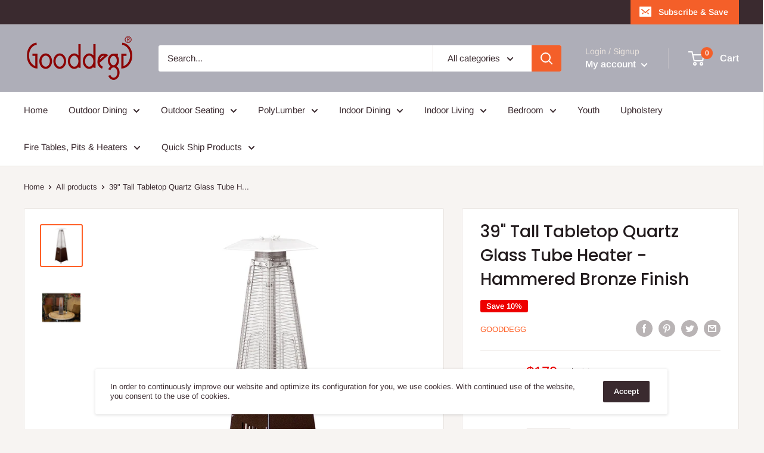

--- FILE ---
content_type: text/javascript
request_url: https://gooddegg.com/cdn/shop/t/6/assets/custom.js?v=90373254691674712701686750603
body_size: -624
content:
//# sourceMappingURL=/cdn/shop/t/6/assets/custom.js.map?v=90373254691674712701686750603
